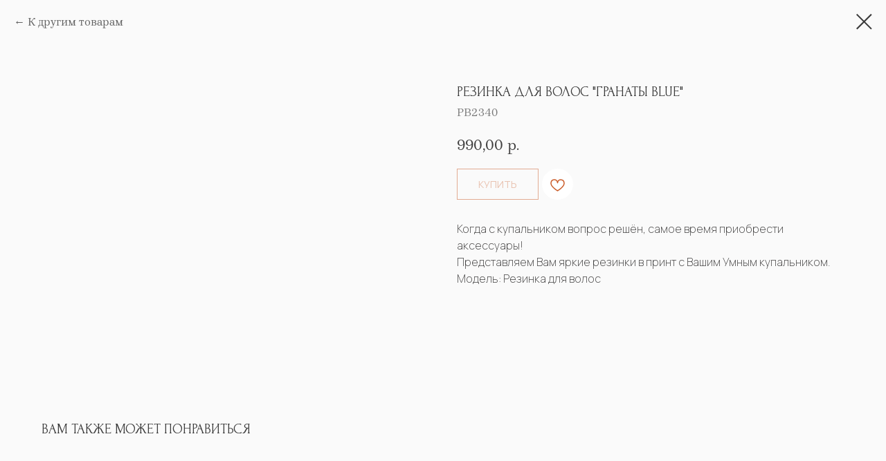

--- FILE ---
content_type: text/html; charset=UTF-8
request_url: https://rodasoleil.ru/accessories/tproduct/769696610-294848349251-rezinka-dlya-volos-granati-blue
body_size: 15928
content:
<!DOCTYPE html> <html> <head> <meta charset="utf-8" /> <meta http-equiv="Content-Type" content="text/html; charset=utf-8" /> <meta name="viewport" content="width=device-width, initial-scale=1.0" /> <meta name="yandex-verification" content="614f526842b98ab8" /> <!--metatextblock-->
<title>Резинка для волос "Гранаты Blue"</title>
<meta name="description" content="Шелк Армани">
<meta name="keywords" content="">
<meta property="og:title" content="Резинка для волос &quot;Гранаты Blue&quot;" />
<meta property="og:description" content="Шелк Армани" />
<meta property="og:type" content="website" />
<meta property="og:url" content="https://rodasoleil.ru/accessories/tproduct/769696610-294848349251-rezinka-dlya-volos-granati-blue" />
<meta property="og:image" content="https://static.tildacdn.com/stor3964-6638-4539-b662-626366396565/65455955.jpg" />
<link rel="canonical" href="https://rodasoleil.ru/accessories/tproduct/769696610-294848349251-rezinka-dlya-volos-granati-blue" />
<!--/metatextblock--> <meta name="format-detection" content="telephone=no" /> <meta http-equiv="x-dns-prefetch-control" content="on"> <link rel="dns-prefetch" href="https://ws.tildacdn.com"> <link rel="dns-prefetch" href="https://static.tildacdn.com"> <link rel="icon" type="image/x-icon" sizes="32x32" href="https://static.tildacdn.com/tild6232-6363-4836-b132-633933396462/_.svg" media="(prefers-color-scheme: light)"/> <link rel="icon" type="image/x-icon" sizes="32x32" href="https://static.tildacdn.com/tild3665-3133-4839-b133-386461393664/_.svg" media="(prefers-color-scheme: dark)"/> <link rel="icon" type="image/svg+xml" sizes="any" href="https://static.tildacdn.com/tild3564-6237-4763-a632-356237303931/_.svg"> <link rel="apple-touch-icon" type="image/png" href="https://static.tildacdn.com/tild6266-3035-4832-a334-353766663834/Group.png"> <link rel="icon" type="image/png" sizes="192x192" href="https://static.tildacdn.com/tild6266-3035-4832-a334-353766663834/Group.png"> <!-- Assets --> <script src="https://neo.tildacdn.com/js/tilda-fallback-1.0.min.js" async charset="utf-8"></script> <link rel="stylesheet" href="https://static.tildacdn.com/css/tilda-grid-3.0.min.css" type="text/css" media="all" onerror="this.loaderr='y';"/> <link rel="stylesheet" href="https://static.tildacdn.com/ws/project993022/tilda-blocks-page34961796.min.css?t=1764691537" type="text/css" media="all" onerror="this.loaderr='y';" /> <link rel="stylesheet" href="https://static.tildacdn.com/css/tilda-animation-2.0.min.css" type="text/css" media="all" onerror="this.loaderr='y';" /> <link rel="stylesheet" href="https://static.tildacdn.com/css/tilda-popup-1.1.min.css" type="text/css" media="print" onload="this.media='all';" onerror="this.loaderr='y';" /> <noscript><link rel="stylesheet" href="https://static.tildacdn.com/css/tilda-popup-1.1.min.css" type="text/css" media="all" /></noscript> <link rel="stylesheet" href="https://static.tildacdn.com/css/tilda-slds-1.4.min.css" type="text/css" media="print" onload="this.media='all';" onerror="this.loaderr='y';" /> <noscript><link rel="stylesheet" href="https://static.tildacdn.com/css/tilda-slds-1.4.min.css" type="text/css" media="all" /></noscript> <link rel="stylesheet" href="https://static.tildacdn.com/css/tilda-catalog-1.1.min.css" type="text/css" media="print" onload="this.media='all';" onerror="this.loaderr='y';" /> <noscript><link rel="stylesheet" href="https://static.tildacdn.com/css/tilda-catalog-1.1.min.css" type="text/css" media="all" /></noscript> <link rel="stylesheet" href="https://static.tildacdn.com/css/tilda-forms-1.0.min.css" type="text/css" media="all" onerror="this.loaderr='y';" /> <link rel="stylesheet" href="https://static.tildacdn.com/css/tilda-catalog-filters-1.0.min.css" type="text/css" media="all" onerror="this.loaderr='y';" /> <link rel="stylesheet" href="https://static.tildacdn.com/css/tilda-menusub-1.0.min.css" type="text/css" media="print" onload="this.media='all';" onerror="this.loaderr='y';" /> <noscript><link rel="stylesheet" href="https://static.tildacdn.com/css/tilda-menusub-1.0.min.css" type="text/css" media="all" /></noscript> <link rel="stylesheet" href="https://static.tildacdn.com/css/tilda-menu-widgeticons-1.0.min.css" type="text/css" media="all" onerror="this.loaderr='y';" /> <link rel="stylesheet" href="https://static.tildacdn.com/css/tilda-cart-1.0.min.css" type="text/css" media="all" onerror="this.loaderr='y';" /> <link rel="stylesheet" href="https://static.tildacdn.com/css/tilda-wishlist-1.0.min.css" type="text/css" media="all" onerror="this.loaderr='y';" /> <link rel="stylesheet" href="https://static.tildacdn.com/css/tilda-zoom-2.0.min.css" type="text/css" media="print" onload="this.media='all';" onerror="this.loaderr='y';" /> <noscript><link rel="stylesheet" href="https://static.tildacdn.com/css/tilda-zoom-2.0.min.css" type="text/css" media="all" /></noscript> <link rel="stylesheet" href="https://fonts.googleapis.com/css2?family=Forum&family=Manrope:wght@200;300;400;500&display=swap" type="text/css" /> <script nomodule src="https://static.tildacdn.com/js/tilda-polyfill-1.0.min.js" charset="utf-8"></script> <script type="text/javascript">function t_onReady(func) {if(document.readyState!='loading') {func();} else {document.addEventListener('DOMContentLoaded',func);}}
function t_onFuncLoad(funcName,okFunc,time) {if(typeof window[funcName]==='function') {okFunc();} else {setTimeout(function() {t_onFuncLoad(funcName,okFunc,time);},(time||100));}}function t_throttle(fn,threshhold,scope) {return function() {fn.apply(scope||this,arguments);};}function t396_initialScale(t){var e=document.getElementById("rec"+t);if(e){var i=e.querySelector(".t396__artboard");if(i){window.tn_scale_initial_window_width||(window.tn_scale_initial_window_width=document.documentElement.clientWidth);var a=window.tn_scale_initial_window_width,r=[],n,l=i.getAttribute("data-artboard-screens");if(l){l=l.split(",");for(var o=0;o<l.length;o++)r[o]=parseInt(l[o],10)}else r=[320,480,640,960,1200];for(var o=0;o<r.length;o++){var d=r[o];a>=d&&(n=d)}var _="edit"===window.allrecords.getAttribute("data-tilda-mode"),c="center"===t396_getFieldValue(i,"valign",n,r),s="grid"===t396_getFieldValue(i,"upscale",n,r),w=t396_getFieldValue(i,"height_vh",n,r),g=t396_getFieldValue(i,"height",n,r),u=!!window.opr&&!!window.opr.addons||!!window.opera||-1!==navigator.userAgent.indexOf(" OPR/");if(!_&&c&&!s&&!w&&g&&!u){var h=parseFloat((a/n).toFixed(3)),f=[i,i.querySelector(".t396__carrier"),i.querySelector(".t396__filter")],v=Math.floor(parseInt(g,10)*h)+"px",p;i.style.setProperty("--initial-scale-height",v);for(var o=0;o<f.length;o++)f[o].style.setProperty("height","var(--initial-scale-height)");t396_scaleInitial__getElementsToScale(i).forEach((function(t){t.style.zoom=h}))}}}}function t396_scaleInitial__getElementsToScale(t){return t?Array.prototype.slice.call(t.children).filter((function(t){return t&&(t.classList.contains("t396__elem")||t.classList.contains("t396__group"))})):[]}function t396_getFieldValue(t,e,i,a){var r,n=a[a.length-1];if(!(r=i===n?t.getAttribute("data-artboard-"+e):t.getAttribute("data-artboard-"+e+"-res-"+i)))for(var l=0;l<a.length;l++){var o=a[l];if(!(o<=i)&&(r=o===n?t.getAttribute("data-artboard-"+e):t.getAttribute("data-artboard-"+e+"-res-"+o)))break}return r}window.TN_SCALE_INITIAL_VER="1.0",window.tn_scale_initial_window_width=null;</script> <script src="https://static.tildacdn.com/js/jquery-1.10.2.min.js" charset="utf-8" onerror="this.loaderr='y';"></script> <script src="https://static.tildacdn.com/js/tilda-scripts-3.0.min.js" charset="utf-8" defer onerror="this.loaderr='y';"></script> <script src="https://static.tildacdn.com/ws/project993022/tilda-blocks-page34961796.min.js?t=1764691537" charset="utf-8" onerror="this.loaderr='y';"></script> <script src="https://static.tildacdn.com/js/tilda-lazyload-1.0.min.js" charset="utf-8" async onerror="this.loaderr='y';"></script> <script src="https://static.tildacdn.com/js/tilda-animation-2.0.min.js" charset="utf-8" async onerror="this.loaderr='y';"></script> <script src="https://static.tildacdn.com/js/tilda-menu-1.0.min.js" charset="utf-8" async onerror="this.loaderr='y';"></script> <script src="https://static.tildacdn.com/js/tilda-zero-1.1.min.js" charset="utf-8" async onerror="this.loaderr='y';"></script> <script src="https://static.tildacdn.com/js/hammer.min.js" charset="utf-8" async onerror="this.loaderr='y';"></script> <script src="https://static.tildacdn.com/js/tilda-slds-1.4.min.js" charset="utf-8" async onerror="this.loaderr='y';"></script> <script src="https://static.tildacdn.com/js/tilda-products-1.0.min.js" charset="utf-8" async onerror="this.loaderr='y';"></script> <script src="https://static.tildacdn.com/js/tilda-catalog-1.1.min.js" charset="utf-8" async onerror="this.loaderr='y';"></script> <script src="https://static.tildacdn.com/js/tilda-menusub-1.0.min.js" charset="utf-8" async onerror="this.loaderr='y';"></script> <script src="https://static.tildacdn.com/js/tilda-menu-widgeticons-1.0.min.js" charset="utf-8" async onerror="this.loaderr='y';"></script> <script src="https://static.tildacdn.com/js/tilda-popup-1.0.min.js" charset="utf-8" async onerror="this.loaderr='y';"></script> <script src="https://static.tildacdn.com/js/tilda-video-1.0.min.js" charset="utf-8" async onerror="this.loaderr='y';"></script> <script src="https://static.tildacdn.com/js/tilda-forms-1.0.min.js" charset="utf-8" async onerror="this.loaderr='y';"></script> <script src="https://static.tildacdn.com/js/tilda-cart-1.1.min.js" charset="utf-8" async onerror="this.loaderr='y';"></script> <script src="https://static.tildacdn.com/js/tilda-widget-positions-1.0.min.js" charset="utf-8" async onerror="this.loaderr='y';"></script> <script src="https://static.tildacdn.com/js/tilda-wishlist-1.0.min.js" charset="utf-8" async onerror="this.loaderr='y';"></script> <script src="https://static.tildacdn.com/js/tilda-zero-forms-1.0.min.js" charset="utf-8" async onerror="this.loaderr='y';"></script> <script src="https://static.tildacdn.com/js/tilda-animation-sbs-1.0.min.js" charset="utf-8" async onerror="this.loaderr='y';"></script> <script src="https://static.tildacdn.com/js/tilda-zoom-2.0.min.js" charset="utf-8" async onerror="this.loaderr='y';"></script> <script src="https://static.tildacdn.com/js/tilda-zero-scale-1.0.min.js" charset="utf-8" async onerror="this.loaderr='y';"></script> <script src="https://static.tildacdn.com/js/tilda-skiplink-1.0.min.js" charset="utf-8" async onerror="this.loaderr='y';"></script> <script src="https://static.tildacdn.com/js/tilda-events-1.0.min.js" charset="utf-8" async onerror="this.loaderr='y';"></script> <script type="text/javascript">window.dataLayer=window.dataLayer||[];</script> <!-- VK Pixel Code --> <script type="text/javascript" data-tilda-cookie-type="advertising">setTimeout(function(){!function(){var t=document.createElement("script");t.type="text/javascript",t.async=!0,t.src="https://vk.com/js/api/openapi.js?161",t.onload=function(){VK.Retargeting.Init("VK-RTRG-1547445-dmIGt"),VK.Retargeting.Hit()},document.head.appendChild(t)}();},2000);</script> <!-- End VK Pixel Code --> <script type="text/javascript">(function() {if((/bot|google|yandex|baidu|bing|msn|duckduckbot|teoma|slurp|crawler|spider|robot|crawling|facebook/i.test(navigator.userAgent))===false&&typeof(sessionStorage)!='undefined'&&sessionStorage.getItem('visited')!=='y'&&document.visibilityState){var style=document.createElement('style');style.type='text/css';style.innerHTML='@media screen and (min-width: 980px) {.t-records {opacity: 0;}.t-records_animated {-webkit-transition: opacity ease-in-out .2s;-moz-transition: opacity ease-in-out .2s;-o-transition: opacity ease-in-out .2s;transition: opacity ease-in-out .2s;}.t-records.t-records_visible {opacity: 1;}}';document.getElementsByTagName('head')[0].appendChild(style);function t_setvisRecs(){var alr=document.querySelectorAll('.t-records');Array.prototype.forEach.call(alr,function(el) {el.classList.add("t-records_animated");});setTimeout(function() {Array.prototype.forEach.call(alr,function(el) {el.classList.add("t-records_visible");});sessionStorage.setItem("visited","y");},400);}
document.addEventListener('DOMContentLoaded',t_setvisRecs);}})();</script></head> <body class="t-body" style="margin:0;"> <!--allrecords--> <div id="allrecords" class="t-records" data-product-page="y" data-hook="blocks-collection-content-node" data-tilda-project-id="993022" data-tilda-page-id="34961796" data-tilda-page-alias="accessories" data-tilda-formskey="41cc5c71b7b853a24d1ee147e09ee528" data-tilda-stat-scroll="yes" data-tilda-lazy="yes" data-tilda-root-zone="one" data-tilda-project-country="RU">
<div id="rec651560530" class="r t-rec" style="" data-animationappear="off" data-record-type="1002"> <script>t_onReady(function() {setTimeout(function() {t_onFuncLoad('twishlist__init',function() {twishlist__init('651560530');});},500);var rec=document.querySelector('#rec651560530');if(!rec) return;var userAgent=navigator.userAgent.toLowerCase();var isAndroid=userAgent.indexOf('android')!==-1;var body=document.body;if(!body) return;var isScrollablefFix=body.classList.contains('t-body_scrollable-fix-for-android');if(isAndroid&&!isScrollablefFix) {body.classList.add('t-body_scrollable-fix-for-android');document.head.insertAdjacentHTML('beforeend','<style>@media screen and (max-width: 560px) {\n.t-body_scrollable-fix-for-android {\noverflow: visible !important;\n}\n}\n</style>');console.log('Android css fix was inited');};if(userAgent.indexOf('instagram')!==-1&&userAgent.indexOf('iphone')!==-1) {body.style.position='relative';}
var wishlistWindow=rec.querySelector('.t1002__wishlistwin');var currentMode=document.querySelector('.t-records').getAttribute('data-tilda-mode');if(wishlistWindow&&currentMode!=='edit'&&currentMode!=='preview') {wishlistWindow.addEventListener('scroll',t_throttle(function() {if(window.lazy==='y'||document.querySelector('#allrecords').getAttribute('data-tilda-lazy')==='yes') {t_onFuncLoad('t_lazyload_update',function() {t_lazyload_update();});}},500));}});</script> <div class="t1002" data-wishlist-hook="#showfavorites" data-wishlistbtn-pos="picture" data-project-currency="р." data-project-currency-side="r" data-project-currency-sep="," data-project-currency-code="RUB"> <div class="t1002__wishlisticon t1002__wishlisticon_sm" style=""> <div class="t1002__wishlisticon-wrapper"> <div class="t1002__wishlisticon-imgwrap" style="background-color:#ffffff;"> <svg role="img" width="41" height="35" viewBox="0 0 41 35" fill="none" xmlns="http://www.w3.org/2000/svg" class="t1002__wishlisticon-img"> <path d="M39.9516 11.9535C39.9516 22.5416 20.4993 33.8088 20.4993 33.8088C20.4993 33.8088 1.04688 22.5416 1.04688 11.9535C1.04688 -2.42254 20.4993 -2.2284 20.4993 10.4239C20.4993 -2.2284 39.9516 -2.03914 39.9516 11.9535Z" stroke="#393939"; stroke-width="1.5" stroke-linejoin="round"/> </svg> </div> <div class="t1002__wishlisticon-counter js-wishlisticon-counter" style="background-color:#cb5d2a;color:#ffffff;"></div> </div> </div> <div class="t1002__wishlistwin" style="display:none"> <div class="t1002__wishlistwin-content"> <div class="t1002__close t1002__wishlistwin-close"> <button type="button" class="t1002__close-button t1002__wishlistwin-close-wrapper" aria-label="Close wishlist"> <svg role="presentation" class="t1002__wishlistwin-close-icon" width="23px" height="23px" viewBox="0 0 23 23" version="1.1" xmlns="http://www.w3.org/2000/svg" xmlns:xlink="http://www.w3.org/1999/xlink"> <g stroke="none" stroke-width="1" fill="#000" fill-rule="evenodd"> <rect transform="translate(11.313708, 11.313708) rotate(-45.000000) translate(-11.313708, -11.313708) " x="10.3137085" y="-3.6862915" width="2" height="30"></rect> <rect transform="translate(11.313708, 11.313708) rotate(-315.000000) translate(-11.313708, -11.313708) " x="10.3137085" y="-3.6862915" width="2" height="30"></rect> </g> </svg> </button> </div> <div class="t1002__wishlistwin-top"> <div class="t1002__wishlistwin-heading t-name t-name_xl"></div> </div> <div class="t1002__wishlistwin-products"></div> </div> </div> </div> <style>.t1002__addBtn:not(.t-popup .t1002__addBtn):not(.t-store__product-snippet .t1002__addBtn){}.t1002__addBtn{background-color:#ffffff!important;border-color:#ffffff!important;border-radius:30px;}.t1002__addBtn svg path{stroke:#cb5d2a;}.t1002__addBtn.t1002__addBtn_active{}.t1002__addBtn:hover svg path,.t1002__addBtn_active svg path{fill:#cb5d2a !important;stroke:#cb5d2a;}@media (hover:none) and (pointer:coarse){a.t1002__addBtn:not(.t1002__addBtn_active):hover svg path{fill:transparent !important;stroke:#cb5d2a;}.t1002__addBtn:hover svg{-webkit-transform:scale(1);transform:scale(1);}}@media screen and (max-width:960px){.t1002__wishlistwin-close-icon g{fill:#393939;}.t1002__wishlistwin-top{background-color:rgba(250,250,250,1);}}</style> <style>.t-menuwidgeticons__wishlist .t-menuwidgeticons__icon-counter{background-color:#cb5d2a;color:#ffffff;}</style> <style>#rec651560530 .t1002__wishlisticon-imgwrap {box-shadow:0px 0px 10px rgba(0,0,0,0.1);}</style> </div>

<!-- PRODUCT START -->

                
                        
                    
        
        

<div id="rec769696610" class="r t-rec" style="background-color:#fafafa;" data-bg-color="#fafafa">
    <div class="t-store t-store__prod-snippet__container">

        
                <div class="t-store__prod-popup__close-txt-wr" style="position:absolute;">
            <a href="https://rodasoleil.ru/accessories" class="js-store-close-text t-store__prod-popup__close-txt t-descr t-descr_xxs" style="color:#393939;">
                К другим товарам
            </a>
        </div>
        
        <a href="https://rodasoleil.ru/accessories" class="t-popup__close" style="position:absolute; background-color:#fafafa">
            <div class="t-popup__close-wrapper">
                <svg class="t-popup__close-icon t-popup__close-icon_arrow" width="26px" height="26px" viewBox="0 0 26 26" version="1.1" xmlns="http://www.w3.org/2000/svg" xmlns:xlink="http://www.w3.org/1999/xlink"><path d="M10.4142136,5 L11.8284271,6.41421356 L5.829,12.414 L23.4142136,12.4142136 L23.4142136,14.4142136 L5.829,14.414 L11.8284271,20.4142136 L10.4142136,21.8284271 L2,13.4142136 L10.4142136,5 Z" fill="#393939"></path></svg>
                <svg class="t-popup__close-icon t-popup__close-icon_cross" width="23px" height="23px" viewBox="0 0 23 23" version="1.1" xmlns="http://www.w3.org/2000/svg" xmlns:xlink="http://www.w3.org/1999/xlink"><g stroke="none" stroke-width="1" fill="#393939" fill-rule="evenodd"><rect transform="translate(11.313708, 11.313708) rotate(-45.000000) translate(-11.313708, -11.313708) " x="10.3137085" y="-3.6862915" width="2" height="30"></rect><rect transform="translate(11.313708, 11.313708) rotate(-315.000000) translate(-11.313708, -11.313708) " x="10.3137085" y="-3.6862915" width="2" height="30"></rect></g></svg>
            </div>
        </a>
        
        <div class="js-store-product js-product t-store__product-snippet" data-product-lid="294848349251" data-product-uid="294848349251" itemscope itemtype="http://schema.org/Product">
            <meta itemprop="productID" content="294848349251" />

            <div class="t-container">
                <div>
                    <meta itemprop="image" content="https://static.tildacdn.com/stor3964-6638-4539-b662-626366396565/65455955.jpg" />
                    <div class="t-store__prod-popup__slider js-store-prod-slider t-store__prod-popup__col-left t-col t-col_6">
                        <div class="js-product-img" style="width:100%;padding-bottom:75%;background-size:cover;opacity:0;">
                        </div>
                    </div>
                    <div class="t-store__prod-popup__info t-align_left t-store__prod-popup__col-right t-col t-col_6">

                        <div class="t-store__prod-popup__title-wrapper">
                            <h1 class="js-store-prod-name js-product-name t-store__prod-popup__name t-name t-name_xl" itemprop="name" style="color:#393939;font-size:20px;font-weight:400;font-family:Forum;text-transform:uppercase;">Резинка для волос "Гранаты Blue"</h1>
                            <div class="t-store__prod-popup__brand t-descr t-descr_xxs" >
                                                            </div>
                            <div class="t-store__prod-popup__sku t-descr t-descr_xxs">
                                <span class="js-store-prod-sku js-product-sku" translate="no" itemprop="sku">
                                    РВ2340
                                </span>
                            </div>
                        </div>

                                                                        <div itemprop="offers" itemscope itemtype="http://schema.org/Offer" style="display:none;">
                            <meta itemprop="serialNumber" content="294848349251" />
                                                        <meta itemprop="sku" content="РВ2340" />
                                                        <meta itemprop="price" content="990.00" />
                            <meta itemprop="priceCurrency" content="RUB" />
                                                        <link itemprop="availability" href="http://schema.org/InStock">
                                                    </div>
                        
                                                
                        <div class="js-store-price-wrapper t-store__prod-popup__price-wrapper">
                            <div class="js-store-prod-price t-store__prod-popup__price t-store__prod-popup__price-item t-name t-name_md" style="color:#3f3e3e;font-weight:400;">
                                                                <div class="js-product-price js-store-prod-price-val t-store__prod-popup__price-value" data-product-price-def="990.0000" data-product-price-def-str="990,00">990,00</div><div class="t-store__prod-popup__price-currency" translate="no">р.</div>
                                                            </div>
                            <div class="js-store-prod-price-old t-store__prod-popup__price_old t-store__prod-popup__price-item t-name t-name_md" style="font-weight:400;display:none;">
                                                                <div class="js-store-prod-price-old-val t-store__prod-popup__price-value"></div><div class="t-store__prod-popup__price-currency" translate="no">р.</div>
                                                            </div>
                        </div>

                        <div class="js-product-controls-wrapper">
                        </div>

                        <div class="t-store__prod-popup__links-wrapper">
                                                    </div>

                                                <div class="t-store__prod-popup__btn-wrapper"   tt="КУПИТЬ">
                                                        <a href="#order" class="t-store__prod-popup__btn t-store__prod-popup__btn_disabled t-btn t-btn_sm" style="color:#cb5d2a;background-color:#fafafa;border:1px solid #cb5d2a;border-radius:0px;-moz-border-radius:0px;-webkit-border-radius:0px;font-family:Manrope;font-weight:400;text-transform:uppercase;">
                                <table style="width:100%; height:100%;">
                                    <tbody>
                                        <tr>
                                            <td class="js-store-prod-popup-buy-btn-txt">КУПИТЬ</td>
                                        </tr>
                                    </tbody>
                                </table>
                            </a>
                                                    </div>
                        
                        <div class="js-store-prod-text t-store__prod-popup__text t-descr t-descr_xxs" style="color:#3f3e3e;font-weight:200;font-family:Manrope;">
                                                    <div class="js-store-prod-all-text" itemprop="description">
                                Когда с купальником вопрос решён, самое время приобрести аксессуары!<br />Представляем Вам яркие резинки в принт с Вашим Умным купальником.                            </div>
                                                                            <div class="js-store-prod-all-charcs">
                                                                                                                        <p class="js-store-prod-charcs">Модель: Резинка для волос</p>
                                                                                                                                                                            </div>
                                                </div>

                    </div>
                </div>

                            </div>
        </div>
                <div class="t-store__relevants__container">
            <div class="t-container">
                <div class="t-col">
                    <div class="t-store__relevants__title t-uptitle t-uptitle_xxl" style="color:#393939;font-size:20px;font-weight:400;font-family:Forum;text-transform:uppercase;">Вам также может понравиться</div>
                    <div class="t-store__relevants-grid-cont js-store-relevants-grid-cont js-store-grid-cont t-store__valign-buttons t-store__grid-cont_mobile-one-row"></div>
                </div>
            </div>
        </div>
                <div class="js-store-error-msg t-store__error-msg-cont"></div>
        <div itemscope itemtype="http://schema.org/ImageGallery" style="display:none;">
                                                </div>

    </div>

                        
                        
    
    <style>
        /* body bg color */
        
        .t-body {
            background-color:#fafafa;
        }
        

        /* body bg color end */
        /* Slider stiles */
        .t-slds__bullet_active .t-slds__bullet_body {
            background-color: #222 !important;
        }

        .t-slds__bullet:hover .t-slds__bullet_body {
            background-color: #222 !important;
        }
        /* Slider stiles end */
    </style>
    

        
        
        
        
        
        <style>
        .t-store__product-snippet .t-btn:not(.t-animate_no-hover):hover{
            background-color: #cb5d2a !important;
            color: #fafafa !important;
            border-color: #cb5d2a !important;
            
    	}
        .t-store__product-snippet .t-btn:not(.t-animate_no-hover){
            -webkit-transition: background-color 0.2s ease-in-out, color 0.2s ease-in-out, border-color 0.2s ease-in-out, box-shadow 0.2s ease-in-out; transition: background-color 0.2s ease-in-out, color 0.2s ease-in-out, border-color 0.2s ease-in-out, box-shadow 0.2s ease-in-out;
        }
        </style>
        

        
        
    <style>
        

        

        
    </style>
    
    
        
    <style>
        
    </style>
    
    
        
    <style>
        
    </style>
    
    
        
        <style>
    
                                    
        </style>
    
    
    <div class="js-store-tpl-slider-arrows" style="display: none;">
              


<div class="t-slds__arrow_wrapper t-slds__arrow_wrapper-left" data-slide-direction="left">
  <div class="t-slds__arrow t-slds__arrow-left " >
    <div class="t-slds__arrow_body t-slds__arrow_body-left" style="width: 17px;">
      <svg style="display: block" viewBox="0 0 17.3 33" xmlns="http://www.w3.org/2000/svg" xmlns:xlink="http://www.w3.org/1999/xlink">
                <desc>Left</desc>
        <polyline
        fill="none"
        stroke="#cb5d2a"
        stroke-linejoin="butt"
        stroke-linecap="butt"
        stroke-width="1"
        points="0.5,0.5 16.5,16.5 0.5,32.5"
        />
      </svg>
    </div>
  </div>
</div>
<div class="t-slds__arrow_wrapper t-slds__arrow_wrapper-right" data-slide-direction="right">
  <div class="t-slds__arrow t-slds__arrow-right " >
    <div class="t-slds__arrow_body t-slds__arrow_body-right" style="width: 17px;">
      <svg style="display: block" viewBox="0 0 17.3 33" xmlns="http://www.w3.org/2000/svg" xmlns:xlink="http://www.w3.org/1999/xlink">
        <desc>Right</desc>
        <polyline
        fill="none"
        stroke="#cb5d2a"
        stroke-linejoin="butt"
        stroke-linecap="butt"
        stroke-width="1"
        points="0.5,0.5 16.5,16.5 0.5,32.5"
        />
      </svg>
    </div>
  </div>
</div>    </div>

    
    <script>
        t_onReady(function() {
            var tildacopyEl = document.getElementById('tildacopy');
            if (tildacopyEl) tildacopyEl.style.display = 'none';

            var recid = '769696610';
            var options = {};
            var product = {"uid":294848349251,"rootpartid":22142,"title":"Резинка для волос \"Гранаты Blue\"","descr":"Шелк Армани","text":"Когда с купальником вопрос решён, самое время приобрести аксессуары!<br \/>Представляем Вам яркие резинки в принт с Вашим Умным купальником.","sku":"РВ2340","price":"990.0000","gallery":[{"img":"https:\/\/static.tildacdn.com\/stor3964-6638-4539-b662-626366396565\/65455955.jpg"}],"sort":1077882,"quantity":"14","portion":0,"newsort":0,"json_chars":"[{\"title\": \"Модель\", \"value\": \"Резинка для волос\"}]","externalid":"Kij7EagVhagY8nVuzL2Tx3","pack_label":"lwh","pack_x":0,"pack_y":0,"pack_z":0,"pack_m":0,"serverid":"master","servertime":"1765892954.7346","parentuid":"","editions":[{"uid":294848349251,"price":"990.00","priceold":"","sku":"РВ2340","quantity":"14","img":"https:\/\/static.tildacdn.com\/stor3964-6638-4539-b662-626366396565\/65455955.jpg"}],"characteristics":[{"title":"Модель","value":"Резинка для волос"}],"properties":[],"partuids":[795710317417],"url":"https:\/\/rodasoleil.ru\/accessories\/tproduct\/769696610-294848349251-rezinka-dlya-volos-granati-blue"};

            // draw slider or show image for SEO
            if (window.isSearchBot) {
                var imgEl = document.querySelector('.js-product-img');
                if (imgEl) imgEl.style.opacity = '1';
            } else {
                
                var prodcard_optsObj = {
    hasWrap: false,
    txtPad: '',
    bgColor: '',
    borderRadius: '',
    shadowSize: '0px',
    shadowOpacity: '',
    shadowSizeHover: '',
    shadowOpacityHover: '',
    shadowShiftyHover: '',
    btnTitle1: '',
    btnLink1: 'popup',
    btnTitle2: '',
    btnLink2: 'popup',
    showOpts: false};

var price_optsObj = {
    color: '#3f3e3e',
    colorOld: '',
    fontSize: '20px',
    fontWeight: '400'
};

var popup_optsObj = {
    columns: '6',
    columns2: '6',
    isVertical: '',
    align: 'left',
    btnTitle: 'КУПИТЬ',
    closeText: 'К другим товарам',
    iconColor: '#393939',
    containerBgColor: '#fafafa',
    overlayBgColorRgba: 'rgba(250,250,250,1)',
    popupStat: '',
    popupContainer: '',
    fixedButton: false,
    mobileGalleryStyle: ''
};

var slider_optsObj = {
    anim_speed: '',
    arrowColor: '#cb5d2a',
    videoPlayerIconColor: '',
    cycle: '',
    controls: 'arrowsthumbs',
    bgcolor: '#fafafa'
};

var slider_dotsOptsObj = {
    size: '',
    bgcolor: '',
    bordersize: '',
    bgcoloractive: ''
};

var slider_slidesOptsObj = {
    zoomable: true,
    bgsize: 'cover',
    ratio: '1.33'
};

var typography_optsObj = {
    descrColor: '#3f3e3e',
    titleColor: '#393939'
};

var default_sortObj = {
    in_stock: true};

var btn1_style = 'text-transform:uppercase;font-weight:400;font-family:Manrope;border-radius:0px;-moz-border-radius:0px;-webkit-border-radius:0px;color:#cb5d2a;background-color:#fafafa;border:1px solid #cb5d2a;';
var btn2_style = 'text-transform:uppercase;font-weight:400;font-family:Manrope;border-radius:0px;-moz-border-radius:0px;-webkit-border-radius:0px;color:#000000;border:1px solid #000000;';

var options_catalog = {
    btn1_style: btn1_style,
    btn2_style: btn2_style,
    storepart: '795710317417',
    prodCard: prodcard_optsObj,
    popup_opts: popup_optsObj,
    defaultSort: default_sortObj,
    slider_opts: slider_optsObj,
    slider_dotsOpts: slider_dotsOptsObj,
    slider_slidesOpts: slider_slidesOptsObj,
    typo: typography_optsObj,
    price: price_optsObj,
    blocksInRow: '3',
    imageHover: true,
    imageHeight: '500px',
    imageRatioClass: 't-store__card__imgwrapper_3-4',
    align: 'left',
    vindent: '',
    isHorizOnMob:false,
    itemsAnim: '',
    hasOriginalAspectRatio: false,
    markColor: '#ffffff',
    markBgColor: '#cb5d2a',
    currencySide: 'r',
    currencyTxt: 'р.',
    currencySeparator: ',',
    currencyDecimal: '',
    btnSize: '',
    verticalAlignButtons: false,
    hideFilters: false,
    titleRelevants: 'Вам также может понравиться',
    showRelevants: '795710317417',
    relevants_slider: false,
    relevants_quantity: '8',
    isFlexCols: false,
    isPublishedPage: true,
    previewmode: true,
    colClass: 't-col t-col_3',
    ratio: '3_4',
    sliderthumbsside: '',
    showStoreBtnQuantity: '',
    tabs: '',
    galleryStyle: '',
    title_typo: '',
    descr_typo: '',
    price_typo: '',
    price_old_typo: '',
    menu_typo: '',
    options_typo: '',
    sku_typo: '',
    characteristics_typo: '',
    button_styles: '',
    button2_styles: '',
    buttonicon: '',
    buttoniconhover: '',
};                
                // emulate, get options_catalog from file store_catalog_fields
                options = options_catalog;
                options.typo.title = "color:#393939;font-size:20px;font-weight:400;font-family:Forum;text-transform:uppercase;" || '';
                options.typo.descr = "color:#3f3e3e;font-weight:200;font-family:Manrope;" || '';

                try {
                    if (options.showRelevants) {
                        var itemsCount = '8';
                        var relevantsMethod;
                        switch (options.showRelevants) {
                            case 'cc':
                                relevantsMethod = 'current_category';
                                break;
                            case 'all':
                                relevantsMethod = 'all_categories';
                                break;
                            default:
                                relevantsMethod = 'category_' + options.showRelevants;
                                break;
                        }

                        t_onFuncLoad('t_store_loadProducts', function() {
                            t_store_loadProducts(
                                'relevants',
                                recid,
                                options,
                                false,
                                {
                                    currentProductUid: '294848349251',
                                    relevantsQuantity: itemsCount,
                                    relevantsMethod: relevantsMethod,
                                    relevantsSort: 'random'
                                }
                            );
                        });
                    }
                } catch (e) {
                    console.log('Error in relevants: ' + e);
                }
            }

            
                            options.popup_opts.btnTitle = 'КУПИТЬ';
                        

            window.tStoreOptionsList = [{"title":"Комплектация","params":{"view":"radio","hasColor":false,"linkImage":false},"values":[{"id":3660934,"value":"Без капюшона"},{"id":13699495,"value":"Бразильяно"},{"id":5887297,"value":"Классические слипы"},{"id":5887300,"value":"Плавки с высокой талией"},{"id":3660937,"value":"С капюшоном"}]},{"title":"Материал","params":{"view":"select","hasColor":false,"linkImage":false},"values":[{"id":45431,"value":"Плотная ткань(как на купальниках)"},{"id":45428,"value":"Тонкая ткань"}]},{"title":"Размер","params":{"view":"select","hasColor":false,"linkImage":false},"values":[{"id":25724838,"value":"37*23*55 (S)"},{"id":25724842,"value":"43*30*71 (M)"},{"id":25724846,"value":"52*35*80 (L)"},{"id":2493902,"value":"L"},{"id":35223274,"value":"L-XL"},{"id":2493899,"value":"M"},{"id":2493896,"value":"S"},{"id":35223270,"value":"S-M"},{"id":3639571,"value":"XL"},{"id":3639562,"value":"XS"},{"id":21661226,"value":"XXL"},{"id":21661229,"value":"XXXL"}]},{"title":"Рост","params":[],"values":[{"id":694346,"value":"104"},{"id":694364,"value":"110"},{"id":694367,"value":"116"},{"id":694349,"value":"122"},{"id":694352,"value":"128"},{"id":694373,"value":"134"},{"id":694355,"value":"140"},{"id":694358,"value":"146"},{"id":694370,"value":"152"},{"id":21842138,"value":"158"},{"id":44402462,"value":"86-92"},{"id":28272646,"value":"92"},{"id":28272650,"value":"98"},{"id":44402472,"value":"98-104"}]},{"title":"Окантовка","params":{"view":"radio","hasColor":false,"linkImage":false},"values":[{"id":40080512,"value":"Красная"},{"id":40080502,"value":"Синяя"}]}];

            t_onFuncLoad('t_store_productInit', function() {
                t_store_productInit(recid, options, product);
            });

            // if user coming from catalog redirect back to main page
            if (window.history.state && (window.history.state.productData || window.history.state.storepartuid)) {
                window.onpopstate = function() {
                    window.history.replaceState(null, null, window.location.origin);
                    window.location.replace(window.location.origin);
                };
            }
        });
    </script>
    

</div>


<!-- PRODUCT END -->

<div id="rec571221740" class="r t-rec" style="" data-animationappear="off" data-record-type="706"> <!-- @classes: t-text t-text_xs t-name t-name_xs t-name_md t-btn t-btn_sm --> <script>t_onReady(function() {setTimeout(function() {t_onFuncLoad('tcart__init',function() {tcart__init('571221740',{cssClassName:''});});},50);var userAgent=navigator.userAgent.toLowerCase();var body=document.body;if(!body) return;if(userAgent.indexOf('instagram')!==-1&&userAgent.indexOf('iphone')!==-1) {body.style.position='relative';}
var rec=document.querySelector('#rec571221740');if(!rec) return;var cartWindow=rec.querySelector('.t706__cartwin,.t706__cartpage');var allRecords=document.querySelector('.t-records');var currentMode=allRecords.getAttribute('data-tilda-mode');if(cartWindow&&currentMode!=='edit'&&currentMode!=='preview') {cartWindow.addEventListener('scroll',t_throttle(function() {if(window.lazy==='y'||document.querySelector('#allrecords').getAttribute('data-tilda-lazy')==='yes') {t_onFuncLoad('t_lazyload_update',function() {t_lazyload_update();});}},500));}});</script> <div class="t706" data-cart-countdown="yes" data-opencart-onorder="yes" data-project-currency="р." data-project-currency-side="r" data-project-currency-sep="," data-project-currency-code="RUB" data-payment-system="custom.paykeeper" data-cart-sendevent-onadd="y"> <div class="t706__carticon t706__carticon_sm" style=""> <div class="t706__carticon-text t-name t-name_xs"></div> <div class="t706__carticon-wrapper"> <div class="t706__carticon-imgwrap"> <svg role="img" style="stroke:#393939;" class="t706__carticon-img" xmlns="http://www.w3.org/2000/svg" viewBox="0 0 64 64"> <path fill="none" stroke-width="2" stroke-miterlimit="10" d="M44 18h10v45H10V18h10z"/> <path fill="none" stroke-width="2" stroke-miterlimit="10" d="M22 24V11c0-5.523 4.477-10 10-10s10 4.477 10 10v13"/> </svg> </div> <div class="t706__carticon-counter js-carticon-counter" style="background-color:#cb5d2a;"></div> </div> </div> <div class="t706__cartwin" style="display: none;"> <div class="t706__close t706__cartwin-close"> <button type="button" class="t706__close-button t706__cartwin-close-wrapper" aria-label="Close cart"> <svg role="presentation" class="t706__close-icon t706__cartwin-close-icon" width="23px" height="23px" viewBox="0 0 23 23" version="1.1" xmlns="http://www.w3.org/2000/svg" xmlns:xlink="http://www.w3.org/1999/xlink"> <g stroke="none" stroke-width="1" fill="#fff" fill-rule="evenodd"> <rect transform="translate(11.313708, 11.313708) rotate(-45.000000) translate(-11.313708, -11.313708) " x="10.3137085" y="-3.6862915" width="2" height="30"></rect> <rect transform="translate(11.313708, 11.313708) rotate(-315.000000) translate(-11.313708, -11.313708) " x="10.3137085" y="-3.6862915" width="2" height="30"></rect> </g> </svg> </button> </div> <div class="t706__cartwin-content"> <div class="t706__cartwin-top"> <div class="t706__cartwin-heading t-name t-name_xl">Ваш заказ</div> </div> <div class="t706__cartwin-products"></div> <div class="t706__cartwin-bottom"> <div class="t706__cartwin-prodamount-wrap t-descr t-descr_sm"> <span class="t706__cartwin-prodamount-label"></span> <span class="t706__cartwin-prodamount"></span> </div> </div> <div class="t706__orderform "> <form
id="form571221740" name='form571221740' role="form" action='' method='POST' data-formactiontype="2" data-inputbox=".t-input-group" 
class="t-form js-form-proccess t-form_inputs-total_8 " data-formsended-callback="t706_onSuccessCallback"> <input type="hidden" name="formservices[]" value="e478e039d548e46ac82d205c01696743" class="js-formaction-services"> <input type="hidden" name="formservices[]" value="366b915fdaba550a8d5e017d49cfd2d4" class="js-formaction-services"> <input type="hidden" name="formservices[]" value="5151e2ff20234688533310880e6e3de3" class="js-formaction-services"> <input type="hidden" name="formservices[]" value="8886de1cef4234f1c46b5ff7aeddbe6f" class="js-formaction-services"> <input type="hidden" name="formservices[]" value="92b91455ef1ecbf7f06604cc3fb5c735" class="js-formaction-services"> <input type="hidden" name="formservices[]" value="cc6cc5a31175c6b43a5d721a5f0f3b92" class="js-formaction-services"> <input type="hidden" name="formservices[]" value="e3106ce3658afa28698c03179fce1f1e" class="js-formaction-services"> <input type="hidden" name="formservices[]" value="25a2d690f69bf0dc746ab8da17e8f23e" class="js-formaction-services"> <input type="hidden" name="formservices[]" value="92c6a356c76acd879da6fd78eef6ada3" class="js-formaction-services"> <input type="hidden" name="formservices[]" value="271ea959bc263fed9a2bdf26f316e6d1" class="js-formaction-services"> <input type="hidden" name="formservices[]" value="08760a5d4248345c5950510572b1b0d9" class="js-formaction-services"> <input type="hidden" name="tildaspec-formname" tabindex="-1" value="Cart"> <!-- @classes t-title t-text t-btn --> <div class="js-successbox t-form__successbox t-text t-text_md"
aria-live="polite"
style="display:none;color:#fafafa;background-color:#cb5d2a;"></div> <div
class="t-form__inputsbox
t-form__inputsbox_inrow "> <div
class=" t-input-group t-input-group_nm " data-input-lid="1496239431201" data-field-type="nm" data-field-name="Name"> <label
for='input_1496239431201'
class="t-input-title t-descr t-descr_md"
id="field-title_1496239431201" data-redactor-toolbar="no"
field="li_title__1496239431201"
style="color:#3f3e3e;">Фамилия и Имя</label> <div class="t-input-block "> <input
type="text"
autocomplete="name"
name="Name"
id="input_1496239431201"
class="t-input js-tilda-rule"
value="" data-tilda-req="1" aria-required="true" data-tilda-rule="name"
aria-describedby="error_1496239431201"
style="color:#3f3e3e;border:1px solid #c2c2c2;"> </div> <div class="t-input-error" aria-live="polite" id="error_1496239431201"></div> </div> <div
class=" t-input-group t-input-group_em " data-input-lid="1496239459190" data-field-type="em" data-field-name="Email"> <label
for='input_1496239459190'
class="t-input-title t-descr t-descr_md"
id="field-title_1496239459190" data-redactor-toolbar="no"
field="li_title__1496239459190"
style="color:#3f3e3e;">Ваш Email</label> <div class="t-input-block "> <input
type="email"
autocomplete="email"
name="Email"
id="input_1496239459190"
class="t-input js-tilda-rule"
value="" data-tilda-req="1" aria-required="true" data-tilda-rule="email"
aria-describedby="error_1496239459190"
style="color:#3f3e3e;border:1px solid #c2c2c2;"> </div> <div class="t-input-error" aria-live="polite" id="error_1496239459190"></div> </div> <div
class=" t-input-group t-input-group_ph " data-input-lid="1496239478607" data-field-async="true" data-field-type="ph" data-field-name="Phone"> <label
for='input_1496239478607'
class="t-input-title t-descr t-descr_md"
id="field-title_1496239478607" data-redactor-toolbar="no"
field="li_title__1496239478607"
style="color:#3f3e3e;">Ваш телефон</label> <div class="t-input-block "> <input
type="tel"
autocomplete="tel"
name="Phone"
id="input_1496239478607" data-phonemask-init="no" data-phonemask-id="571221740" data-phonemask-lid="1496239478607" data-phonemask-maskcountry="RU" class="t-input js-phonemask-input js-tilda-rule"
value=""
placeholder="+1(000)000-0000" data-tilda-req="1" aria-required="true" aria-describedby="error_1496239478607"
style="color:#3f3e3e;border:1px solid #c2c2c2;"> <script type="text/javascript">t_onReady(function() {t_onFuncLoad('t_loadJsFile',function() {t_loadJsFile('https://static.tildacdn.com/js/tilda-phone-mask-1.1.min.js',function() {t_onFuncLoad('t_form_phonemask_load',function() {var phoneMasks=document.querySelectorAll('#rec571221740 [data-phonemask-lid="1496239478607"]');t_form_phonemask_load(phoneMasks);});})})});</script> </div> <div class="t-input-error" aria-live="polite" id="error_1496239478607"></div> </div> <div
class=" t-input-group t-input-group_pc " data-input-lid="1544182547205" data-field-type="pc" data-field-name="Промокод"> <div
class="t-input-title t-descr t-descr_md"
id="field-title_1544182547205" data-redactor-toolbar="no"
field="li_title__1544182547205"
style="color:#3f3e3e;">Промокод</div> <div class="t-input-block "> <style>.t-inputpromocode__wrapper .t-text{color:#000;}</style> <div class="t-inputpromocode__wrapper" style="display:table;width:100%;"> <input
type="text"
name="Промокод"
class="t-input t-inputpromocode js-tilda-rule"
value=""
style="display:table-cell;color:#3f3e3e;border:1px solid #c2c2c2;" data-tilda-rule="promocode"> <div
class="t-inputpromocode__btn t-btn t-btn_md"
style="display:none;position:relative;height:auto;color:#fff;background:#000;">Активировать</div> </div> <script src="https://static.tildacdn.com/js/tilda-promocode-1.0.min.js"></script> <script>t_onReady(function() {try {t_onFuncLoad('t_input_promocode_init',function() {t_input_promocode_init('571221740','1544182547205');});} catch(error) {console.error(error);}});</script> </div> <div class="t-input-error" aria-live="polite" id="error_1544182547205"></div> </div> <div
class=" t-input-group t-input-group_cb " data-input-lid="1551258329052" data-field-type="cb" data-field-name="checkbox"> <div class="t-input-block "> <label
class="t-checkbox__control t-checkbox__control_flex t-text t-text_xs"
style="color:#3f3e3e"> <input
type="checkbox"
name="checkbox"
value="yes"
class="t-checkbox js-tilda-rule" data-tilda-req="1" aria-required="true"> <div
class="t-checkbox__indicator"
style="border-color:#393939"></div> <span><div style="font-size: 14px;" data-customstyle="yes">Я ознакомился с разделом <a href="http://rodasoleil.ru/faq" style="color: rgb(255, 159, 53); border-bottom: 1px solid rgb(255, 159, 53); box-shadow: none; text-decoration: none;">FAQ</a>, условиями <a href="http://rodasoleil.ru/delivery" style="color: rgb(255, 159, 53); border-bottom: 1px solid rgb(255, 159, 53); box-shadow: none; text-decoration: none;">оплаты и доставки</a>, условиями <a href="https://rodasoleil.ru/refund" style="color: rgb(255, 159, 53); border-bottom: 1px solid rgb(255, 159, 53); box-shadow: none; text-decoration: none;">возврата и обмена</a> и согласен с <a href="http://rodasoleil.ru/legal" style="color: rgb(255, 159, 53); border-bottom: 1px solid rgb(255, 159, 53); box-shadow: none; text-decoration: none;">политикой конфиденциальности</a></div></span></label> <style>#rec571221740 .t-checkbox__indicator:after{border-color:#393939;}</style> </div> <div class="t-input-error" aria-live="polite" id="error_1551258329052"></div> </div> <div
class=" t-input-group t-input-group_dl " data-input-lid="1547113540581" data-field-type="dl" data-field-name="delivery"> <div
class="t-input-title t-descr t-descr_md"
id="field-title_1547113540581" data-redactor-toolbar="no"
field="li_title__1547113540581"
style="color:#3f3e3e;">Варианты доставки</div> <div class="t-input-block "> <div
class="t-radio__wrapper t-radio__wrapper-delivery" data-delivery-variants-hook='y' data-delivery-free='20000'> <label
class="t-radio__control t-text t-text_xs"
style="color: #3f3e3e"> <input
type="radio"
name="delivery"
value="Самовывоз (г. Санкт-Петербург)"
checked="checked"
class="t-radio t-radio_delivery js-tilda-rule" data-tilda-req="1" aria-required="true" data-delivery-price=""> <div
class="t-radio__indicator"
style="border-color:#393939"></div>
Самовывоз (г. Санкт-Петербург) </label> <label
class="t-radio__control t-text t-text_xs"
style="color: #3f3e3e"> <input
type="radio"
name="delivery"
value="Доставка курьером 590 руб. (г. Санкт-Петербург) = 590"
class="t-radio t-radio_delivery js-tilda-rule" data-tilda-req="1" aria-required="true" data-delivery-price=" 590"> <div
class="t-radio__indicator"
style="border-color:#393939"></div>
Доставка курьером 590 руб. (г. Санкт-Петербург) </label> <label
class="t-radio__control t-text t-text_xs"
style="color: #3f3e3e"> <input
type="radio"
name="delivery"
value="Почтой России 490 руб. = 490"
class="t-radio t-radio_delivery js-tilda-rule" data-tilda-req="1" aria-required="true" data-delivery-price=" 490"> <div
class="t-radio__indicator"
style="border-color:#393939"></div>
Почтой России 490 руб. </label> <label
class="t-radio__control t-text t-text_xs"
style="color: #3f3e3e"> <input
type="radio"
name="delivery"
value="Курьерской службой (СДЭК до ПВЗ) 690 руб = 690"
class="t-radio t-radio_delivery js-tilda-rule" data-tilda-req="1" aria-required="true" data-delivery-price=" 690"> <div
class="t-radio__indicator"
style="border-color:#393939"></div>
Курьерской службой (СДЭК до ПВЗ) 690 руб </label> <label
class="t-radio__control t-text t-text_xs"
style="color: #3f3e3e"> <input
type="radio"
name="delivery"
value="Курьерской службой (СДЭК до двери) 890 руб = 890"
class="t-radio t-radio_delivery js-tilda-rule" data-tilda-req="1" aria-required="true" data-delivery-price=" 890"> <div
class="t-radio__indicator"
style="border-color:#393939"></div>
Курьерской службой (СДЭК до двери) 890 руб </label> </div> </div> <div class="t-input-error" aria-live="polite" id="error_1547113540581"></div> </div> <div
class=" t-input-group t-input-group_in t-input-group_width100 t-input-group_inrow t-input-group_inonerow t-input-group_inrow-withsibling " data-input-lid="1753172403666" data-field-type="in" data-field-name="city"> <label
for='input_1753172403666'
class="t-input-title t-descr t-descr_md"
id="field-title_1753172403666" data-redactor-toolbar="no"
field="li_title__1753172403666"
style="color:#3f3e3e;">Адрес для доставки</label> <div class="t-input-block t-input-block_width t-input-block_width100 "> <input
type="text"
name="city"
id="input_1753172403666"
class="t-input js-tilda-rule"
value=""
placeholder="Город"
aria-describedby="error_1753172403666"
style="color:#3f3e3e;border:1px solid #c2c2c2;"> </div> <div class="t-input-error" aria-live="polite" id="error_1753172403666"></div> </div> <div
class=" t-input-group t-input-group_in t-input-group_width100 t-input-group_inrow t-input-group_inonerow t-input-group_inrow-withsibling " data-input-lid="1753172492694" data-field-type="in" data-field-name="street"> <div class="t-input-block t-input-block_width t-input-block_width100 "> <input
type="text"
name="street"
id="input_1753172492694"
class="t-input js-tilda-rule"
value=""
placeholder="Улица, дом, корпус, кв."
aria-describedby="error_1753172492694"
style="color:#3f3e3e;border:1px solid #c2c2c2;"> </div> <div class="t-input-error" aria-live="polite" id="error_1753172492694"></div> </div> <div class="t-input-group t-input-group_pm" style="margin: 40px 0;"> <div class="t-input-title t-descr t-descr_md" style="color:#3f3e3e;">Payment method</div> <div class="t-input-block"> <div class="t-radio__wrapper t-radio__wrapper-payment" data-tilda-payment-variants-hook='y'> <label class="t-radio__control t-text t-text_xs" style="color: #3f3e3e"><input type="radio" name="paymentsystem" value="custom.paykeeper" checked="checked" class="t-radio t-radio_payment" data-payment-variant-system="custom.paykeeper"><div class="t-radio__indicator" style="border-color:#393939"></div>
Оплата банковской картой
</label> <label class="t-radio__control t-text t-text_xs" style="color: #3f3e3e"><input type="radio" name="paymentsystem" value="custom.dolyame" class="t-radio t-radio_payment" data-payment-variant-system="custom.dolyame"><div class="t-radio__indicator" style="border-color:#393939"></div>
Оплата Долями
</label> <style>#rec571221740 .t-radio__indicator:after{background:#393939;}</style> </div> </div> </div> <script>t_onReady(function() {try {t_onFuncLoad('t_forms__calculateInputsWidth',function() {t_forms__calculateInputsWidth('571221740');});} catch(error) {console.error(error);}});</script> <div class="t-form__errorbox-middle"> <!--noindex--> <div
class="js-errorbox-all t-form__errorbox-wrapper"
style="display:none;" data-nosnippet
tabindex="-1"
aria-label="Form fill-in errors"> <ul
role="list"
class="t-form__errorbox-text t-text t-text_md"> <li class="t-form__errorbox-item js-rule-error js-rule-error-all"></li> <li class="t-form__errorbox-item js-rule-error js-rule-error-req"></li> <li class="t-form__errorbox-item js-rule-error js-rule-error-email"></li> <li class="t-form__errorbox-item js-rule-error js-rule-error-name"></li> <li class="t-form__errorbox-item js-rule-error js-rule-error-phone"></li> <li class="t-form__errorbox-item js-rule-error js-rule-error-minlength"></li> <li class="t-form__errorbox-item js-rule-error js-rule-error-string"></li> </ul> </div> <!--/noindex--> </div> <div class="t-form__submit"> <button
class="t-submit t-btnflex t-btnflex_type_submit t-btnflex_md"
type="submit"> <span class="t-btnflex__text">Оформить заказ</span> <style>#rec571221740 .t-btnflex.t-btnflex_type_submit {color:#fafafa;background-color:#cb5d2a;border-style:solid !important;border-color:#cb5d2a !important;--border-width:1px;border-radius:0px;box-shadow:none !important;font-family:Manrope;font-weight:400;text-transform:uppercase;transition-duration:0.2s;transition-property:background-color,color,border-color,box-shadow,opacity,transform,gap;transition-timing-function:ease-in-out;}@media (hover:hover) {#rec571221740 .t-btnflex.t-btnflex_type_submit:not(.t-animate_no-hover):hover {color:#cb5d2a !important;border-color:#cb5d2a !important;background-color:#fafafa !important;}#rec571221740 .t-btnflex.t-btnflex_type_submit:not(.t-animate_no-hover):focus-visible {color:#cb5d2a !important;border-color:#cb5d2a !important;background-color:#fafafa !important;}}</style> </button> </div> </div> <div class="t-form__errorbox-bottom"> <!--noindex--> <div
class="js-errorbox-all t-form__errorbox-wrapper"
style="display:none;" data-nosnippet
tabindex="-1"
aria-label="Form fill-in errors"> <ul
role="list"
class="t-form__errorbox-text t-text t-text_md"> <li class="t-form__errorbox-item js-rule-error js-rule-error-all"></li> <li class="t-form__errorbox-item js-rule-error js-rule-error-req"></li> <li class="t-form__errorbox-item js-rule-error js-rule-error-email"></li> <li class="t-form__errorbox-item js-rule-error js-rule-error-name"></li> <li class="t-form__errorbox-item js-rule-error js-rule-error-phone"></li> <li class="t-form__errorbox-item js-rule-error js-rule-error-minlength"></li> <li class="t-form__errorbox-item js-rule-error js-rule-error-string"></li> </ul> </div> <!--/noindex--> </div> </form> <style>#rec571221740 input::-webkit-input-placeholder {color:#3f3e3e;opacity:0.5;}#rec571221740 input::-moz-placeholder{color:#3f3e3e;opacity:0.5;}#rec571221740 input:-moz-placeholder {color:#3f3e3e;opacity:0.5;}#rec571221740 input:-ms-input-placeholder{color:#3f3e3e;opacity:0.5;}#rec571221740 textarea::-webkit-input-placeholder {color:#3f3e3e;opacity:0.5;}#rec571221740 textarea::-moz-placeholder{color:#3f3e3e;opacity:0.5;}#rec571221740 textarea:-moz-placeholder {color:#3f3e3e;opacity:0.5;}#rec571221740 textarea:-ms-input-placeholder{color:#3f3e3e;opacity:0.5;}</style> </div> </div> </div> <div class="t706__cartdata"> </div> </div> <style>@media screen and (max-width:560px){.t706__close-icon g{fill:#393939;}.t706 .t706__close{background-color:rgba(250,250,250,1);}}.t706__carticon-text{color:#fafafa;}.t706__carticon-text::after{border-left-color:#005e85;}.t706__carticon-text{background:#005e85;}.t706 .t-radio__indicator{border-color:#393939 !important;}</style> <style>.t-menuwidgeticons__cart .t-menuwidgeticons__icon-counter{background-color:#cb5d2a;}</style> <style>#rec571221740 .t706__carticon-imgwrap {box-shadow:0px 0px 20px rgba(0,0,0,0.1);}</style> </div>

</div>
<!--/allrecords--> <!-- Stat --> <!-- Yandex.Metrika counter 51701075 --> <script type="text/javascript" data-tilda-cookie-type="analytics">setTimeout(function(){(function(m,e,t,r,i,k,a){m[i]=m[i]||function(){(m[i].a=m[i].a||[]).push(arguments)};m[i].l=1*new Date();k=e.createElement(t),a=e.getElementsByTagName(t)[0],k.async=1,k.src=r,a.parentNode.insertBefore(k,a)})(window,document,"script","https://mc.yandex.ru/metrika/tag.js","ym");window.mainMetrikaId='51701075';ym(window.mainMetrikaId,"init",{clickmap:true,trackLinks:true,accurateTrackBounce:true,webvisor:true,params:{__ym:{"ymCms":{"cms":"tilda","cmsVersion":"1.0","cmsCatalog":"1"}}},ecommerce:"dataLayer"});},2000);</script> <noscript><div><img src="https://mc.yandex.ru/watch/51701075" style="position:absolute; left:-9999px;" alt="" /></div></noscript> <!-- /Yandex.Metrika counter --> <script type="text/javascript">if(!window.mainTracker) {window.mainTracker='tilda';}
window.tildastatscroll='yes';setTimeout(function(){(function(d,w,k,o,g) {var n=d.getElementsByTagName(o)[0],s=d.createElement(o),f=function(){n.parentNode.insertBefore(s,n);};s.type="text/javascript";s.async=true;s.key=k;s.id="tildastatscript";s.src=g;if(w.opera=="[object Opera]") {d.addEventListener("DOMContentLoaded",f,false);} else {f();}})(document,window,'e7ef760583663375b63ad3f99a4b3227','script','https://static.tildacdn.com/js/tilda-stat-1.0.min.js');},2000);</script> <!-- Rating Mail.ru counter --> <script type="text/javascript" data-tilda-cookie-type="analytics">setTimeout(function(){var _tmr=window._tmr||(window._tmr=[]);_tmr.push({id:"3295967",type:"pageView",start:(new Date()).getTime()});window.mainMailruId='3295967';(function(d,w,id) {if(d.getElementById(id)) {return;}
var ts=d.createElement("script");ts.type="text/javascript";ts.async=true;ts.id=id;ts.src="https://top-fwz1.mail.ru/js/code.js";var f=function() {var s=d.getElementsByTagName("script")[0];s.parentNode.insertBefore(ts,s);};if(w.opera=="[object Opera]") {d.addEventListener("DOMContentLoaded",f,false);} else {f();}})(document,window,"topmailru-code");},2000);</script> <noscript><img src="https://top-fwz1.mail.ru/counter?id=3295967;js=na" style="border:0;position:absolute;left:-9999px;width:1px;height:1px" alt="Top.Mail.Ru" /></noscript> <!-- //Rating Mail.ru counter --> <!-- VK Pixel code (noscript) --> <noscript><img src="https://vk.com/rtrg?p=VK-RTRG-1547445-dmIGt" style="position:fixed; left:-999px;" alt=""/></noscript> <!-- End VK Pixel code (noscript) --> </body> </html>